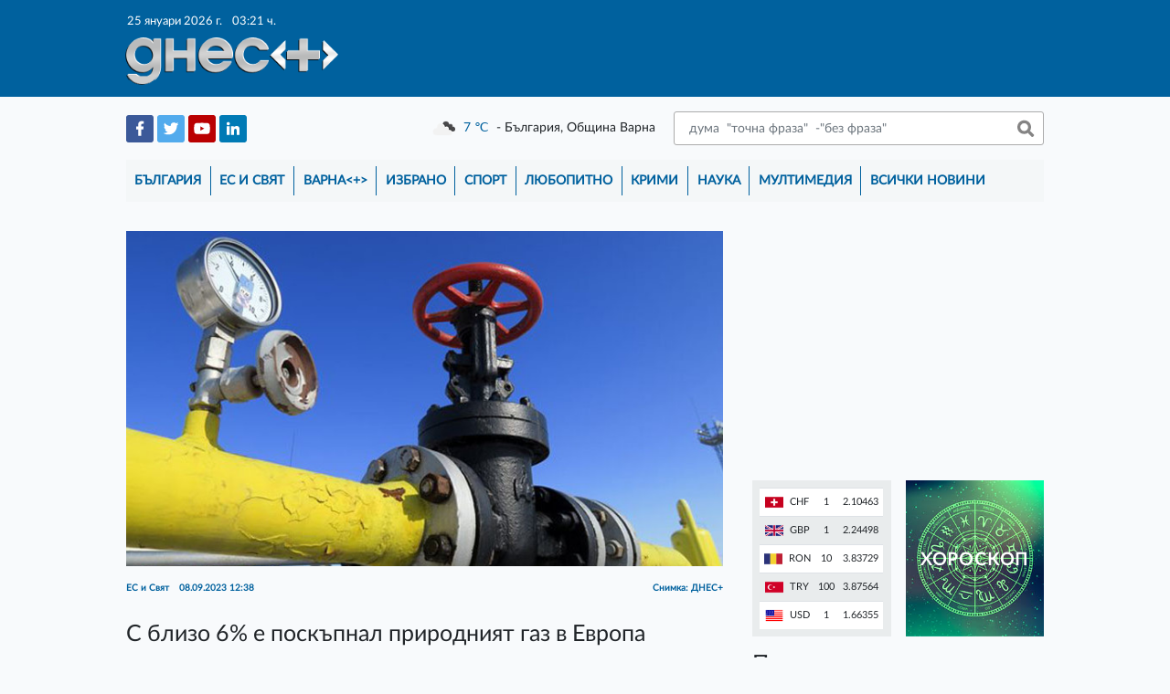

--- FILE ---
content_type: text/html; charset=utf-8
request_url: https://vote.easypolls.net/666382303fa6c9005f53b3ad?embed=true&type=poll&re=n&width=299px&origin=https%3A%2F%2Fdnesplus.bg&path=%2Fes-i-svyat%2Fs-blizo-6-e-poskapnal-prirodniyat-gaz-v-evropa_1130831
body_size: 4999
content:
<!doctype html>
<html data-n-head-ssr style="height:100%;background-color:#f5f5f5">
  <head >
    <meta name="description" content="Create free online polls using the intuitive and easy-to-use EasyPolls.net from ObjectPlanet. You can share your polls on Facebook, Twitter, or embed the poll on your page. You can create web polls for free in minutes.">
    <meta name="keywords" content="free online polls surveys web create share embed">
    <title>EasyPolls voting</title><meta data-n-head="ssr" charset="utf-8"><meta data-n-head="ssr" name="viewport" content="width=device-width, initial-scale=1"><meta data-n-head="ssr" data-hid="easypolls:vote" name="easypolls:vote" content="EasyPolls voting"><link data-n-head="ssr" rel="icon" type="image/x-icon" href="/favicon-32x32.png"><link rel="preload" href="/_nuxt/3062a10.js" as="script"><link rel="preload" href="/_nuxt/2d460b8.js" as="script"><link rel="preload" href="/_nuxt/f8c777c.js" as="script"><link rel="preload" href="/_nuxt/c308b62.js" as="script"><link rel="preload" href="/_nuxt/6efb5c9.js" as="script"><link rel="preload" href="/_nuxt/89ccc12.js" as="script"><style data-vue-ssr-id="3191d5ad:0 11e2a1e9:0 d1fc3c78:0 0cac71d5:0">.nuxt-progress{position:fixed;top:0;left:0;right:0;height:2px;width:0;opacity:1;transition:width .1s,opacity .4s;background-color:#fff;z-index:999999}.nuxt-progress.nuxt-progress-notransition{transition:none}.nuxt-progress-failed{background-color:red}
html{font-family:"Source Sans Pro",-apple-system,BlinkMacSystemFont,"Segoe UI",Roboto,"Helvetica Neue",Arial,sans-serif;font-size:16px;word-spacing:1px;-ms-text-size-adjust:100%;-webkit-text-size-adjust:100%;-moz-osx-font-smoothing:grayscale;-webkit-font-smoothing:antialiased;box-sizing:border-box}*,:after,:before{box-sizing:border-box;margin:0}.button--green{display:inline-block;border-radius:4px;border:1px solid #3b8070;color:#3b8070;text-decoration:none;padding:10px 30px}.button--green:hover{color:#fff;background-color:#3b8070}.button--grey{display:inline-block;border-radius:4px;border:1px solid #35495e;color:#35495e;text-decoration:none;padding:10px 30px;margin-left:15px}.button--grey:hover{color:#fff;background-color:#35495e}
.container{justify-content:center;align-items:center}.wrapper{overflow:hidden}.logo{font-size:50px;text-align:center;padding:10px 0 30px}.logo-start{color:#1e88e5}.logo-end{color:#64b5f6}.poll-container{padding:15px 0 25px;float:left}.poll-container-width{width:50%}.poll-container-width-no-ad{width:100%}.side-container{padding:50px 0;min-width:200px;overflow:hidden;min-height:170px;background-color:#e4ebf6}.side-container-embedded{text-align:center;padding:4px 0;overflow-x:hidden}@media screen and (max-width:550px){.poll-container{float:none;margin-right:auto;margin-left:auto;width:100%;border:0}.side-container{width:100%;text-align:center;background-color:#e4ebf6}}.title{font-family:"Quicksand","Source Sans Pro",-apple-system,BlinkMacSystemFont,"Segoe UI",Roboto,"Helvetica Neue",Arial,sans-serif;display:block;font-weight:300;font-size:100px;color:#35495e;letter-spacing:1px}.subtitle{font-weight:300;font-size:42px;color:#526488;word-spacing:5px;padding-bottom:15px}.links{padding-top:15px}.not-found{font-size:30px;text-align:center}#comments{margin-top:30px;width:100%;text-align:center;padding:5px;display:inline-block}
@font-face{font-family:"ep-fontello";src:url(/_nuxt/fonts/ep-fontello.c909971.eot);src:url(/_nuxt/fonts/ep-fontello.c909971.eot#iefix) format("embedded-opentype"),url(/_nuxt/fonts/ep-fontello.eb3e73f.woff2) format("woff2"),url(/_nuxt/fonts/ep-fontello.4657ec8.woff) format("woff"),url(/_nuxt/fonts/ep-fontello.8d80388.ttf) format("truetype"),url(/_nuxt/img/ep-fontello.5e9f76a.svg#ep-fontello) format("svg");font-weight:400;font-style:normal}[class*=" icon-"][data-v-d7aecbd2]:before,[class^=icon-][data-v-d7aecbd2]:before{font-family:"ep-fontello";font-style:normal;font-weight:400;speak:none;display:inline-block;text-decoration:inherit;width:1em;margin-right:.2em;text-align:center;font-feature-settings:normal;font-variant:normal;text-transform:none;line-height:1em;margin-left:.2em;-webkit-font-smoothing:antialiased;-moz-osx-font-smoothing:grayscale}.icon-ok-circled[data-v-d7aecbd2]:before{content:"\e800"}.icon-ok-circled2[data-v-d7aecbd2]:before{content:"\e801"}.icon-ok[data-v-d7aecbd2]:before{content:"\e802"}.icon-check[data-v-d7aecbd2]:before{content:"\e803"}.icon-login[data-v-d7aecbd2]:before{content:"\e804"}.icon-key[data-v-d7aecbd2]:before{content:"\e805"}.icon-check-empty[data-v-d7aecbd2]:before{content:"\f096"}.icon-circle-empty[data-v-d7aecbd2]:before{content:"\f10c"}.icon-circle[data-v-d7aecbd2]:before{content:"\f111"}.icon-ok-squared[data-v-d7aecbd2]:before{content:"\f14a"}.icon-dot-circled[data-v-d7aecbd2]:before{content:"\f192"}.icon-google[data-v-d7aecbd2]:before{content:"\f1a0"}.icon-circle-thin[data-v-d7aecbd2]:before{content:"\f1db"}.icon-facebook-squared[data-v-d7aecbd2]:before{content:"\f308"}.pollNotFound[data-v-d7aecbd2]{padding:30px;text-align:center}.choice label[data-v-d7aecbd2]{display:block;cursor:pointer;position:relative;z-index:5}.choice input[data-v-d7aecbd2]{display:none}.highlight[data-v-d7aecbd2]:hover{filter:brightness(90%);background-color:inherit}.choiceWithButtons input+span[data-v-d7aecbd2]:before{display:inline-block;margin:0 5px;font-family:"ep-Fontello";font-weight:400;font-style:normal;opacity:.9;width:1em}.choiceWithButtons input[type=checkbox]+span[data-v-d7aecbd2]:before{content:"\f10c"}.choiceWithButtons input[type=checkbox]:checked+span[data-v-d7aecbd2]:before{content:"\e801";-webkit-animation:pop-data-v-d7aecbd2 .3s ease-in-out;animation:pop-data-v-d7aecbd2 .3s ease-in-out}.choiceWithButtons input[type=checkbox]:disabled+span[data-v-d7aecbd2]:before,.choiceWithButtons input[type=radio]+span[data-v-d7aecbd2]:before{content:"\f10c"}.choiceWithButtons input[type=radio]:checked+span[data-v-d7aecbd2]:before{content:"\f192";-webkit-animation:pop-data-v-d7aecbd2 .3s ease-in-out;animation:pop-data-v-d7aecbd2 .3s ease-in-out}.choiceWithButtons input[type=radio]:disabled+span[data-v-d7aecbd2]{color:#999}.choiceWithButtons input[type=radio]:disabled+span[data-v-d7aecbd2]:before{content:"\f10c";color:#999}@-webkit-keyframes pop-data-v-d7aecbd2{0%{transform:scale(1)}50%{transform:scale(1.6)}to{transform:scale(1)}}@keyframes pop-data-v-d7aecbd2{0%{transform:scale(1)}50%{transform:scale(1.6)}to{transform:scale(1)}}.choice[data-v-d7aecbd2]{position:relative;z-index:1}.chartBar[data-v-d7aecbd2]{height:100%;vertical-align:middle;position:absolute;top:0;left:0;z-index:2}.rptBounce-enter-active[data-v-d7aecbd2]{-webkit-animation:bounce-in .7s ease;animation:bounce-in .7s ease}.rptBounce-leave-active[data-v-d7aecbd2]{animation:bounce-in .7s reverse}.previewWarning[data-v-d7aecbd2]{text-align:center;padding:5px}</style>
  </head>
  <body >
    <div id="fb-root"></div>
    <script async defer crossorigin="anonymous" src="https://connect.facebook.net/en_US/sdk.js"></script>

    <div data-server-rendered="true" id="__nuxt"><!----><div id="__layout"><div><div id="main-container" class="container wrapper embedded" style="visibility:hidden;"><div id="poll-container" style="background-color:#fff;"><!----> <div data-v-d7aecbd2><div id="poll-666382303fa6c9005f53b3ad" dir="ltr" class="poll-666382303fa6c9005f53b3ad" data-v-d7aecbd2><!----> <div data-v-d7aecbd2><div class="question question-666382303fa6c9005f53b3ad" data-v-d7aecbd2>На какво се основават възгледите Ви за живота?</div> <div tabindex="0" role="button" class="choice choice-666382303fa6c9005f53b3ad" style="padding-right:23%;" data-v-d7aecbd2><label class="choiceWithButtons choiceTxt-666382303fa6c9005f53b3ad" data-v-d7aecbd2><input type="radio" name="radio" data-v-d7aecbd2> <span data-v-d7aecbd2>Научни знания</span> <!----></label> <!----> <!----></div><div tabindex="0" role="button" class="choice choice-666382303fa6c9005f53b3ad" style="padding-right:23%;" data-v-d7aecbd2><label class="choiceWithButtons choiceTxt-666382303fa6c9005f53b3ad" data-v-d7aecbd2><input type="radio" name="radio" data-v-d7aecbd2> <span data-v-d7aecbd2>Философски заключения</span> <!----></label> <!----> <!----></div><div tabindex="0" role="button" class="choice choice-666382303fa6c9005f53b3ad" style="padding-right:23%;" data-v-d7aecbd2><label class="choiceWithButtons choiceTxt-666382303fa6c9005f53b3ad" data-v-d7aecbd2><input type="radio" name="radio" data-v-d7aecbd2> <span data-v-d7aecbd2>Религиозни вярвания</span> <!----></label> <!----> <!----></div><div tabindex="0" role="button" class="choice choice-666382303fa6c9005f53b3ad" style="padding-right:23%;" data-v-d7aecbd2><label class="choiceWithButtons choiceTxt-666382303fa6c9005f53b3ad" data-v-d7aecbd2><input type="radio" name="radio" data-v-d7aecbd2> <span data-v-d7aecbd2>Комбинация от горните</span> <!----></label> <!----> <!----></div><div tabindex="0" role="button" class="choice choice-666382303fa6c9005f53b3ad" style="padding-right:23%;" data-v-d7aecbd2><label class="choiceWithButtons choiceTxt-666382303fa6c9005f53b3ad" data-v-d7aecbd2><input type="radio" name="radio" data-v-d7aecbd2> <span data-v-d7aecbd2>Не мога да отговоря</span> <!----></label> <!----> <!----></div></div> <!----> <!----> <!----> <div class="btndiv-666382303fa6c9005f53b3ad" data-v-d7aecbd2><div data-v-d7aecbd2><button class="seeRes-666382303fa6c9005f53b3ad" data-v-d7aecbd2>
          резултати
        </button> <!----> <!----> <button id="voteBtn" role="submit" class="btn-666382303fa6c9005f53b3ad" data-v-d7aecbd2>
          гласувам
        </button> <!----></div> <!----> <!----></div></div> <!----></div></div> <!----> <script type="text/javascript">
      var infolinks_pid = 3359921;
      var infolinks_wsid = 0;
    </script></div></div></div></div><script>window.__NUXT__=(function(a,b,c,d,e,f,g,h,i,j,k,l,m,n,o,p,q,r,s,t,u,v,w,x,y,z,A,B,C,D,E,F,G){return {layout:m,data:[{poll:{id:n,questions:[{qtxt:{def:"На какво се основават възгледите Ви за живота?"},choices:[{t:{def:"Научни знания"},url:a,c:621},{t:{def:"Философски заключения"},url:a,c:256},{t:{def:"Религиозни вярвания"},url:a,c:151},{t:{def:"Комбинация от горните"},url:a,c:1195},{t:{def:"Не мога да отговоря"},url:a,c:110}],multiple:{choiceBtn:c,minChoices:o,minChoicesText:{def:"Select at least 1"},maxChoices:o},freetext:{on:d,label:{def:"comment"},height:a,validators:[{name:"length",int1:0,int2:150,dec1:{$numberDecimal:u},dec2:{$numberDecimal:u},txt1:a,txt2:a,msg:{def:"Length must be [min] to [max] characters"},_id:"666382963fa6c9005f53b3e2"}]}}],options:{ad:c,adOk:d,adUrl:"http:\u002F\u002Fwww.objectplanet.com\u002Fopinio\u002F",rtl:d,ticketRequired:d,revoteHr:12,revoteMode:-1,timeZone:"UTC",type:"vertical",open:c,geoTrack:d,ipFilter:d,antiCheat:{level:"medium",vpnAllowed:c,proxyAllowed:c,torAllowed:c,riskLevel:v,riskLevels:[{ipType:m,level:v}],whitelist:[]},social:{comments:d,share:c,like:c},chart:{hide:d,counts:d,percents:c,showWhenClosed:d,fillWidth:c,sort:g},public:{on:d,tags:[],publicText:e,adminStatus:e,adminComment:e,publishedFirstTime:e}},texts:{title:{def:a},voteBtn:{def:"гласувам"},resLink:{def:"резултати"},ticket:{def:"enter ticket"},ticketRequired:{def:"A ticket is required to vote."},ticketInvalid:{def:"Invalid ticket. Your vote was not accepted."},backLink:{def:"назад"},totVotes:{def:"Total votes:"},thankNote:{def:"Благодарим за участието!"},pollClosed:{def:"Анкетата е приключила"},voters:{def:"гласували:"},ad:"bike trail guide"},style:{name:m,punit:p,qUnit:p,cUnit:p,pollGradientType:"dark-top",highlightCh:c,highlightVal:"90%",highlightSelectedCh:c,highlightSelectedVal:"0.8",styledVoteBtn:c,highContrastBtn:c,css:{poll:{"font-family":"Arial",color:i,"font-size":"15px",width:w,"max-width":x,border:a,"border-radius":y,"margin-left":f,"margin-right":f,"padding-left":h,"padding-right":h,"padding-top":h,"padding-bottom":h,background:a,"background-color":z,"box-shadow":"0px 0px 20px 2px rgba(0,0,0,0.35)","font-weight":a,"font-style":a,"text-align":A,padding:"10px 10px 10px 10px",margin:a,direction:B},title:{"font-family":b,"font-size":"1.2em","font-weight":C,color:b},question:{"font-family":b,"font-size":"1.05em","font-weight":a,"font-style":a,color:"rgb(0,0,0)",margin:"5px 5px 10px 5px","margin-bottom":h,"border-bottom":a,"box-shadow":a,background:a,"text-align":a,"background-color":a,width:a,padding:j,border:a,"border-radius":a},choice:{"font-family":b,"font-size":q,"font-weight":a,"font-style":a,color:"rgb(255,255,255)",margin:r,padding:"7px 4px 7px 5px","background-color":"#3372d6","border-radius":"0px","border-bottom":a,"box-shadow":"0px 0px 0px 0px rgba(250,250,250,1)","user-select":g,"text-align":A,width:a,border:a,background:"linear-gradient(#b37878,)",direction:B},selectedChoice:{"background-color":"#e8e8e8","font-family":a,"font-size":a,"font-weight":a,"font-style":a,color:a,"text-align":a,width:a,border:a,"border-radius":a,"box-shadow":a,background:a},hoverChoice:{"background-color":"#052c63","font-family":a,"font-size":a,"font-weight":a,"font-style":a,color:a,"text-align":a,width:a,border:a,"border-radius":a,"box-shadow":a,background:a},disabledChoice:{color:"#33333388","font-family":a,"font-size":a,"font-weight":a,"font-style":a,"text-align":a,"background-color":a,width:a,border:a,"border-radius":a,"box-shadow":a,background:a},disabledChoiceTxt:{},choiceBtn:{},choiceTxt:{},freetextDiv:{padding:"0px 8px 2px 8px"},freetext:{"font-family":b,"font-size":D,"font-style":g,width:x,margin:"5px 0px 0px 0px",color:i,"background-color":"#edf2fa",padding:"9px 9px 9px 9px",border:k,"border-radius":s,"font-weight":a,"text-align":a,"box-shadow":a,background:a},freetextPlaceholder:{color:b,opacity:E},errorVoting:{"font-family":b,"font-size":b,color:"red","text-align":l,"font-weight":a,"font-style":a,"background-color":a,width:a,padding:j,margin:j,border:a,"border-radius":a,"box-shadow":a,background:a},seeRes:{"font-family":b,"font-size":"0.9em","font-weight":a,"font-style":a,color:i,border:k,"background-color":b,background:a,padding:"9px 10px 9px 10px",margin:F,cursor:G,"user-select":g,"text-align":a,width:a,"border-radius":a,"box-shadow":a},totals:{"font-family":b,color:i,"font-size":q,"text-align":l,padding:r,background:a,"font-weight":a,"font-style":a,"background-color":a,width:a,margin:a,border:a,"border-radius":a,"box-shadow":a},btndiv:{"font-family":b,"font-size":b,color:"rgb(5,59,252)",background:a,"background-color":b,"text-align":"right",padding:r,"font-weight":a,"font-style":a,width:a,margin:j,border:a,"border-radius":a,"box-shadow":a},btn:{"font-family":b,"font-size":D,"font-weight":C,"font-style":a,color:z,"background-color":"#4082df",background:a,padding:"9px 12px 9px 12px",margin:F,border:k,"border-radius":s,"box-shadow":a,cursor:G,"text-align":a,width:a},ticket:{"font-family":b,"font-size":q,"font-style":g,width:"90px",margin:"0px 5px 0px 5px",color:b,"background-color":"#eeeeee",padding:"9px 5px 9px 5px",border:k,"border-radius":s,"font-weight":a,"text-align":a,"box-shadow":a,background:a},ticketPlaceholder:{color:b,opacity:E},chart:{},chartBar:{"border-radius":y,"background-color":"#c7cfde",background:"linear-gradient(#169bfa,#20035c)","font-family":a,"font-size":a,"font-weight":a,"font-style":a,color:a,"text-align":a,width:a,padding:a,margin:a,border:a,"box-shadow":a},chartFilled:{},thankNote:{color:b,"padding-top":t,"padding-bottom":t,"margin-left":f,"margin-right":f,"text-align":l,"font-family":a,"font-size":a,"font-weight":a,"font-style":a,"background-color":a,width:a,padding:a,margin:a,border:a,"border-radius":a,"box-shadow":a,background:a},pollClosed:{color:b,padding:t,"margin-left":f,"margin-right":f,"text-align":l,"font-family":a,"font-size":a,"font-weight":a,"font-style":a,"background-color":a,width:a,margin:a,border:a,"border-radius":a,"box-shadow":a,background:a}},fontFaces:[{_id:"666382963fa6c9005f53b3e4",family:a,src:a}],oldCss:e},data:{tot:2333,last:"2026-01-24T05:19:04.649Z"},version:6,filters:[],updatedDate:"2024-06-07T21:58:46.536Z",sortText:"на какво се основават възгледите ви за живота?",__v:o,createdDate:"2024-06-07T21:57:04.397Z"},pollWidth:w,comments:d,settings:{embedded:c,container:d,hasResponded:d,containerId:e,pollId:n,origin:"https:\u002F\u002Fdnesplus.bg",key:"f7h3apb"},params:{},shareProps:{id:n,url:"https:\u002F\u002Fvote.easypolls.net\u002F666382303fa6c9005f53b3ad"}}],fetch:{},error:e,state:{poll:{}},serverRendered:c,routePath:"\u002F666382303fa6c9005f53b3ad",config:{_app:{basePath:"\u002F",assetsPath:"\u002F_nuxt\u002F",cdnURL:e}}}}("","inherit",true,false,null,"auto","none","10px","#333","0px 0px 0px 0px","0px  ","center","default","666382303fa6c9005f53b3ad",1,"px","1.0em","5px 5px 5px 5px","3px","30px","0",100,"299px","100%","4px","#fff","left","ltr","bold","1.1em","0.7","3px 0px 3px 0px","pointer"));</script><script src="/_nuxt/3062a10.js" defer></script><script src="/_nuxt/c308b62.js" defer></script><script src="/_nuxt/6efb5c9.js" defer></script><script src="/_nuxt/89ccc12.js" defer></script><script src="/_nuxt/2d460b8.js" defer></script><script src="/_nuxt/f8c777c.js" defer></script>

    <script type="text/javascript">window.fbAsyncInit=function(){FB.init({appId:"172637699605940",status:!0,xfbml:!0,version:"v9.0"})}</script>
  </body>
</html>


--- FILE ---
content_type: application/javascript
request_url: https://dnesplus.bg/js/custom_scripts.js
body_size: 6627
content:
!function(e){var t={};function a(n){if(t[n])return t[n].exports;var o=t[n]={i:n,l:!1,exports:{}};return e[n].call(o.exports,o,o.exports,a),o.l=!0,o.exports}a.m=e,a.c=t,a.d=function(e,t,n){a.o(e,t)||Object.defineProperty(e,t,{enumerable:!0,get:n})},a.r=function(e){"undefined"!=typeof Symbol&&Symbol.toStringTag&&Object.defineProperty(e,Symbol.toStringTag,{value:"Module"}),Object.defineProperty(e,"__esModule",{value:!0})},a.t=function(e,t){if(1&t&&(e=a(e)),8&t)return e;if(4&t&&"object"==typeof e&&e&&e.__esModule)return e;var n=Object.create(null);if(a.r(n),Object.defineProperty(n,"default",{enumerable:!0,value:e}),2&t&&"string"!=typeof e)for(var o in e)a.d(n,o,function(t){return e[t]}.bind(null,o));return n},a.n=function(e){var t=e&&e.__esModule?function(){return e.default}:function(){return e};return a.d(t,"a",t),t},a.o=function(e,t){return Object.prototype.hasOwnProperty.call(e,t)},a.p="/",a(a.s=36)}({36:function(e,t,a){e.exports=a(37)},37:function(e,t){var a=[43.204666,27.910543];function n(e,t,a){var n="expires="+a.toUTCString();document.cookie=e+"="+t+";"+n+";path=/"}function o(e){for(var t=e+"=",a=decodeURIComponent(document.cookie).split(";"),n=0;n<a.length;n++){for(var o=a[n];" "==o.charAt(0);)o=o.substring(1);if(0==o.indexOf(t))return o.substring(t.length,o.length)}return""}function r(e){switch(l(a[0],a[1]),e.code){case e.PERMISSION_DENIED:return console.error("User denied the request for Geolocation."),a;case e.POSITION_UNAVAILABLE:return console.error("Location information is unavailable."),a;case e.TIMEOUT:return console.error("The request to get user location timed out."),a;case e.UNKNOWN_ERROR:return console.error("An unknown error occurred."),a}}function l(e,t){$.ajax({url:$("#weather-container").attr("data-url"),type:"POST",dataType:"json",data:{latitude:e,longitude:t},success:function(e,t,a){if(e.weather&&e.country){var o=new Date,r=new Date(o.getFullYear(),o.getMonth(),o.getDate(),o.getHours()+1,o.getMinutes());$("span.weather-temp").text(parseInt(e.weather.main.temp)),n("temp",parseInt(e.weather.main.temp),r),$("span.weather-location").text("- "+e.country+", "+e.weather.name),n("location","- "+e.country+", "+e.weather.name,r),$(".weather-img").attr("src","https://openweathermap.org/img/wn/"+e.weather.weather[0].icon+".png"),n("img","https://openweathermap.org/img/wn/"+e.weather.weather[0].icon+".png",r),$(".weather-container").css("visibility","visible")}},error:function(e,t,a){}})}$(document).ready((function(){if(""!==o("temp")&&""!==o("location")&&""!==o("img"))$("span.weather-temp").text(o("temp")),$("span.weather-location").text(o("location")),$(".weather-img").attr("src",o("img")),$(".weather-container").css("visibility","visible");else if(navigator.geolocation){var e={enableHighAccuracy:!0,timeout:1/0,maximumAge:0};navigator.geolocation.getCurrentPosition((function(e){l(e.coords.latitude,e.coords.longitude)}),r,e)}else l(a[0],a[1]);$(".back-to-top-button").on("click",(function(){$("html").animate({scrollTop:0},"fast")})),$("#load-more-button-rubric").on("click",(function(){!function(e){$.ajax({url:$("#load-more-button-rubric").attr("data-url"),type:"POST",dataType:"json",data:{skip:e,rubric_id:$("#load-more-button-rubric").attr("data-rubric-id")},beforeSend:function(){$("#load-more-button-rubric").html("Loading..."),$("#load-more-button-rubric").attr("disabled","disabled")},success:function(e,t,a){$("#load-more-button-rubric").html("Покажи още"),$("#load-more-button-rubric").attr("disabled",!1),e.news&&(0===e.news.length?($("#load-more-button-rubric").attr("disabled","disabled"),$("#load-more-button-rubric").hide()):$(e.news).each((function(e,t){$(".rubric-page-container ul.list-unstyled").append('<li class="media"><a class="mr-3" href="'+t.link+'"><img src="'+t.image+'" alt="'+t.title+'" /></a><div class="media-body"><h5 class="mt-0 mb-1"><a href="'+t.link+'">'+t.title+'</a></h5><p class="mb-0">'+t.summary+'</p><p class="mb-0 created-at-p"><sub>'+t.uploaded_before+"</sub></p></div></li>")})))},error:function(e,t,a){}})}($(".rubric-page-container ul.list-unstyled li").length)})),$("#load-more-button-all-news").on("click",(function(){!function(e){$.ajax({url:$("#load-more-button-all-news").attr("data-url"),type:"POST",dataType:"json",data:{skip:e},beforeSend:function(){$("#load-more-button-all-news").html("Loading..."),$("#load-more-button-all-news").attr("disabled","disabled")},success:function(e,t,a){$("#load-more-button-all-news").html("Покажи още"),$("#load-more-button-all-news").attr("disabled",!1),e.news&&(0===e.news.length?($("#load-more-button-all-news").attr("disabled","disabled"),$("#load-more-button-all-news").hide()):$(e.news).each((function(e,t){$(".all-news-page-container ul.list-unstyled").append('<li class="media"><a class="mr-3" href="'+t.link+'"><img src="'+t.image+'" alt="'+t.title+'" /></a><div class="media-body"><h5 class="mt-0 mb-1"><a href="'+t.link+'">'+t.title+'</a></h5><p class="mb-0">'+t.summary+'</p><p class="mb-0 created-at-p"><sub>'+t.uploaded_before+"</sub></p></div></li>")})))},error:function(e,t,a){}})}($(".all-news-page-container ul.list-unstyled li.media").length)})),$("#load-more-button-search-news").on("click",(function(){!function(e){$.ajax({url:$("#load-more-button-search-news").attr("data-url"),type:"POST",dataType:"json",data:{skip:e,search:$("#load-more-button-search-news").attr("data-search")},beforeSend:function(){$("#load-more-button-search-news").html("Loading..."),$("#load-more-button-search-news").attr("disabled","disabled")},success:function(e,t,a){$("#load-more-button-search-news").html("Покажи още"),$("#load-more-button-search-news").attr("disabled",!1),e.news&&(0===e.news.length?($("#load-more-button-search-news").attr("disabled","disabled"),$("#load-more-button-search-news").hide()):$(e.news).each((function(e,t){$(".search-news-page-container ul.list-unstyled").append('<li class="media"><a href="'+t.link+'"><img class="mr-3" src="'+t.image+'" alt="'+t.title+'" /></a><div class="media-body"><h5 class="mt-0 mb-1"><a href="'+t.link+'">'+t.title+'</a></h5><p class="mb-0">'+t.summary+'</p><p class="mb-0 created-at-p"><sub>'+t.uploaded_before+"</sub></p></div></li>")})))},error:function(e,t,a){}})}($(".search-news-page-container ul.list-unstyled li.media").length)}))})),$.ajaxSetup({headers:{"X-CSRF-TOKEN":$('meta[name="csrf-token"]').attr("content")}}),$scrollTop=$(".scroll_to_top"),$(document).on("scroll",(function(){$(window).scrollTop()>50?$scrollTop.addClass("show",{duration:500}):$scrollTop.removeClass("show")})),$scrollTop.on("click",(function(){$("html, body").animate({scrollTop:0},1e3,"swing")}))}});